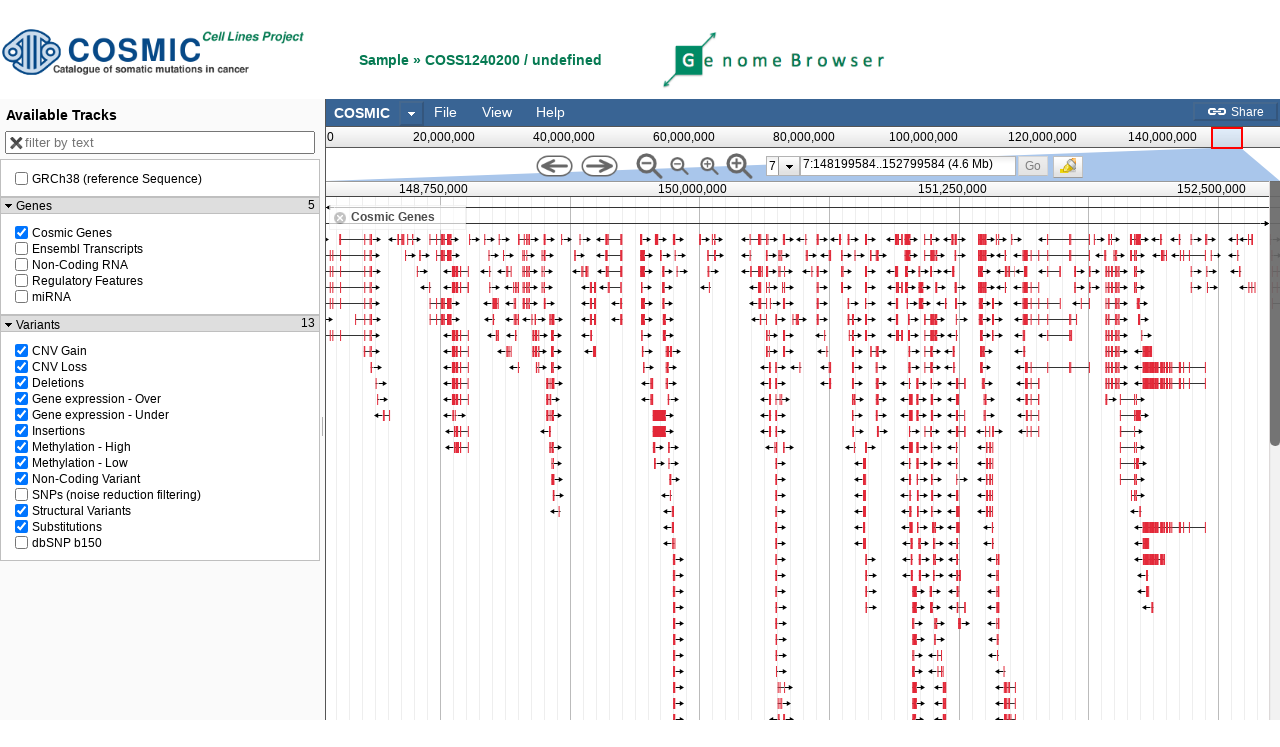

--- FILE ---
content_type: text/html
request_url: https://cancer.sanger.ac.uk/jbrowse/src/dojox/form/resources/Uploader.html
body_size: -106
content:
<span class="dijit dijitReset dijitInline"
	><span class="dijitReset dijitInline dijitButtonNode"
		dojoAttachEvent="ondijitclick:_onClick"
		><span class="dijitReset dijitStretch dijitButtonContents"
			dojoAttachPoint="titleNode,focusNode"
			role="button" aria-labelledby="${id}_label"
			><span class="dijitReset dijitInline dijitIcon" dojoAttachPoint="iconNode"></span
			><span class="dijitReset dijitToggleButtonIconChar">&#x25CF;</span
			><span class="dijitReset dijitInline dijitButtonText"
				id="${id}_label"
				dojoAttachPoint="containerNode"
			></span
		></span
	></span
	><!--no need to have this for Uploader 
	<input ${!nameAttrSetting} type="${type}" value="${value}" class="dijitOffScreen" tabIndex="-1"
		dojoAttachPoint="valueNode"
/--></span>
